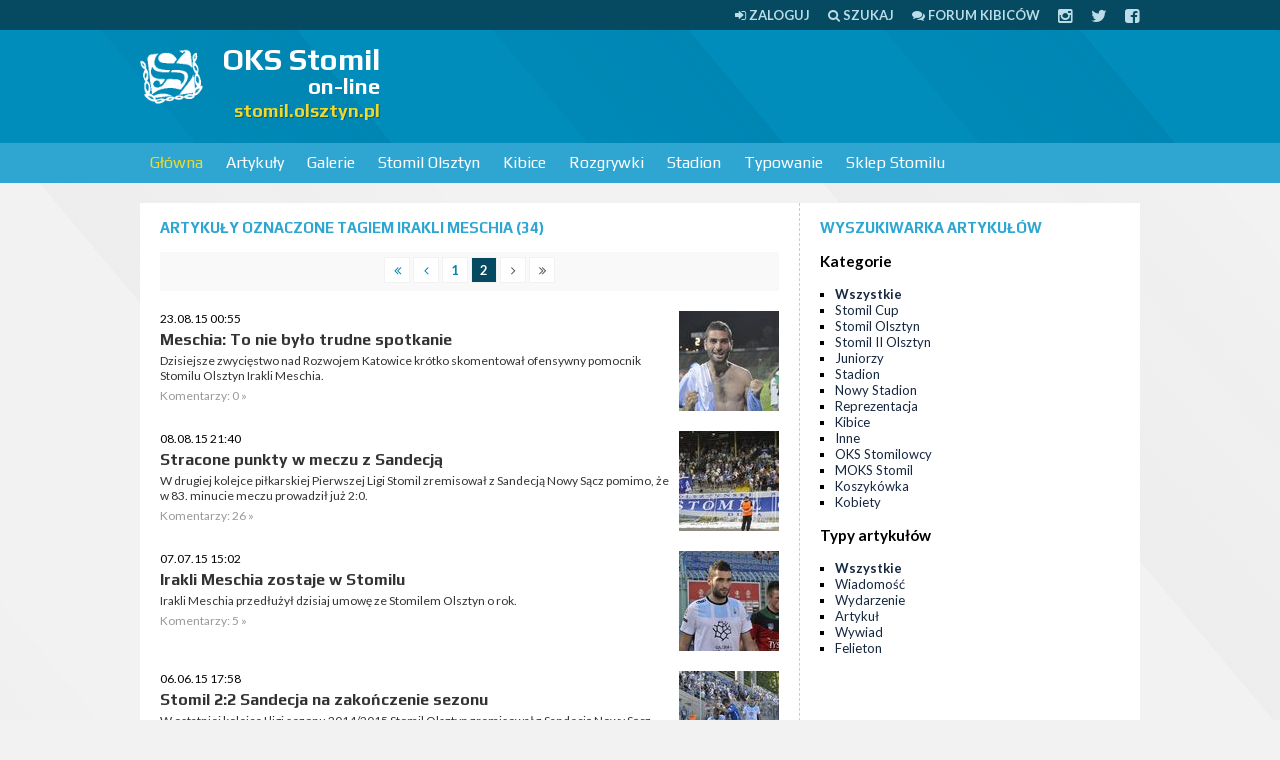

--- FILE ---
content_type: text/html; charset=UTF-8
request_url: https://stomil.olsztyn.pl/tag/Irakli+Meschia/464
body_size: 10111
content:
<!DOCTYPE html>
<html>
<head>
<meta http-equiv="Content-Type" content="text/html; charset=UTF-8" />
<title>Irakli Meschia - OKS Stomil on-line</title>
<script type="d6dcc856154098ee1da11c42-text/javascript" src="//ajax.googleapis.com/ajax/libs/jquery/1.8/jquery.min.js"></script>

<link href="/css/style.css?tv2" media="screen" rel="stylesheet" type="text/css" >
<link href="/rss.xml" rel="alternate" type="application/rss+xml" >

<meta name="viewport" content="width=device-width, initial-scale=1.0" />
<!--[if lt IE 9]><script src="http://css3-mediaqueries-js.googlecode.com/svn/trunk/css3-mediaqueries.js"></script><![endif]-->
<!--[if IE]><style type="text/css">* { min-height: 0; position: relative; }</style><![endif]-->
<link href="/css/font-awesome.css" rel="stylesheet" />

</head>

<body>

<div id="page">

<div id="topline">
	<div class="page">
                <a href="/user/login"><i class="fa fa-sign-in"></i> <span>Zaloguj</span></a>	
		<a href="/szukaj"><i class="fa fa-search"></i> <span>Szukaj</span></a>
		<a href="https://forum.stomilolsztyn.pl/"><i class="fa fa-comments"></i> <span>Forum kibiców</span></a>
		<a href="https://instagram.com/stomilolsztynpl"><i class="fa fa-lg fa-instagram"></i></a>
		<a href="https://twitter.com/stomilolsztynpl"><i class="fa fa-lg fa-twitter"></i></a>
		<a href="https://www.facebook.com/stomilolsztynpl"><i class="fa fa-lg fa-facebook-square"></i></a>
	</div>
</div>


<div id="header">
    <div class="page">
		 <a href="#" class="toggleMenu"><i class="fa fa-bars fa-lg"></i> <span>menu</span></a>	    
    
    	         <a id="logo" href="/">
            <img width="64" height="64" src="/stomil.olsztyn.pl.png" alt="OKS Stomil on-line" />
            <strong>OKS Stomil</strong>
            <small>on-line</small>
            <span>stomil.olsztyn.pl</span>
         </a>
         
		 		 <div class="ad billboard"><script type="d6dcc856154098ee1da11c42-text/javascript"><!--
google_ad_client = "ca-pub-2805172366109572";
/* stomil */
google_ad_slot = "6252448297";
google_ad_width = 728;
google_ad_height = 90;
//-->
</script>
<script type="d6dcc856154098ee1da11c42-text/javascript" src="https://pagead2.googlesyndication.com/pagead/show_ads.js">
</script></div>		 
		 		                  
    </div>
</div>


<div id="navigation">
	<div class="page">
                  <ul class="navigation">
    <li class="active">
        <a id="menu-home" href="/">Główna</a>
        <ul>
            <li>
                <a href="https://forum.stomilolsztyn.pl/">Forum kibiców</a>
            </li>
            <li>
                <a href="/tv">Stomil TV</a>
            </li>
            <li>
                <a href="/index/contact">Formularz kontaktowy</a>
            </li>
            <li>
                <a href="/redakcja.html">Redakcja</a>
            </li>
            <li>
                <a href="/szukaj">Wyszukiwarka</a>
            </li>
        </ul>
    </li>
    <li>
        <a href="/Artykuly/0,0,1,Lista-artykulow.html">Artykuły</a>
        <ul>
            <li>
                <a href="/Artykuly/0,n,1,Lista-artykulow.html">Wiadomości</a>
            </li>
            <li>
                <a href="/Artykuly/0,e,1,Lista-artykulow.html">Wydarzenia</a>
            </li>
            <li>
                <a href="/review">Relacje</a>
            </li>
            <li>
                <a href="/Artykuly/0,a,1,Lista-artykulow.html">Artykuły</a>
            </li>
            <li>
                <a href="/Artykuly/0,w,1,Lista-artykulow.html">Wywiady</a>
            </li>
            <li>
                <a href="/Artykuly/0,f,1,Lista-artykulow.html">Felietony</a>
            </li>
            <li>
                <a href="/tag/Alfabet+Stomilu">Alfabet Stomilu</a>
            </li>
            <li>
                <a href="/ludzie-stomilu.html">Ludzie Stomilu</a>
            </li>
            <li>
                <a href="/przeglad-prasy">Przegląd prasy</a>
            </li>
            <li>
                <a href="/komentarze">Komentarze w serwisie</a>
            </li>
        </ul>
    </li>
    <li>
        <a href="/Galerie/0,1,Fotorelacje.html">Galerie</a>
        <ul>
            <li>
                <a href="/Galerie/0,1,Fotorelacje.html">Lista galerii</a>
            </li>
            <li>
                <a href="/Galerie/1,1,Stomil-Olsztyn.html">Stomil Olsztyn</a>
            </li>
            <li>
                <a href="/Galerie/9,1,Kibice.html">Kibice</a>
            </li>
            <li>
                <a href="/Galerie/7,1,Inne.html">Inne</a>
            </li>
        </ul>
    </li>
    <li>
        <a href="/klub/1/Stomil-Olsztyn">Stomil Olsztyn</a>
        <ul>
            <li>
                <a href="/klub/1/Stomil-Olsztyn">O klubie</a>
            </li>
            <li>
                <a href="/Ostatni-mecz,r0,1.html">Ostatni mecz</a>
            </li>
            <li>
                <a href="/IV-liga-sezon-20252026,l188.html">Rozgrywki IV ligi</a>
            </li>
            <li>
                <a href="/review/index/name/Stomil-Olsztyn/team/1">Relacje</a>
            </li>
            <li>
                <a href="/kadra/1/Stomil-Olsztyn">Kadra</a>
            </li>
        </ul>
    </li>
    <li>
        <a href="http://kibice.stomil.olsztyn.pl/">Kibice</a>
        <ul>
            <li>
                <a href="http://kibice.stomil.olsztyn.pl/kategoria/relacje/">Relacje</a>
            </li>
            <li>
                <a href="http://kibice.stomil.olsztyn.pl/kategoria/archiwalne-relacje/">Archiwalne relacje</a>
            </li>
            <li>
                <a href="http://kibice.stomil.olsztyn.pl/flagi/">Flagi</a>
            </li>
            <li>
                <a href="http://kibice.stomil.olsztyn.pl/spiewnik/">Śpiewnik</a>
            </li>
            <li>
                <a href="http://kibice.stomil.olsztyn.pl/zin-stadion/  ">Zin</a>
            </li>
            <li>
                <a href="https://forum.stomilolsztyn.pl/">Forum kibiców</a>
            </li>
            <li>
                <a href="/calendar">Kalendarz kibica</a>
            </li>
        </ul>
    </li>
    <li>
        <a href="/league">Rozgrywki</a>
        <ul>
            <li>
                <a href="/IV-liga-sezon-20252026,l188.html">Rozgrywki IV ligi</a>
            </li>
            <li>
                <a href="/league">Pozostałe ligi</a>
            </li>
        </ul>
    </li>
    <li>
        <a href="/stadion-stomilu.html">Stadion</a>
        <ul>
            <li>
                <a href="/stadion-stomilu.html">O stadionie</a>
            </li>
            <li>
                <a href="/Artykuly/6,0,1,Lista-artykulow.html">Artykuły o stadionie</a>
            </li>
            <li>
                <a href="/Artykuly/11,0,1,Lista-artykulow.html">Artykuły o budowie nowego stadionu</a>
            </li>
        </ul>
    </li>
    <li>
        <a href="/typer">Typowanie</a>
    </li>
    <li>
        <a href="http://stomil-sklep.pl/">Sklep Stomilu</a>
    </li>
</ul>    </div>
</div>


<div id="section" class="page">
    <div class="ad mobilna"><script type="d6dcc856154098ee1da11c42-text/javascript"><!-- 
google_ad_client = "ca-pub-2805172366109572"; 
/* stomil-komorka */ 
google_ad_slot = "6499025493"; 
google_ad_width = 320; 
google_ad_height = 50; 
//--> 
</script> 
<script type="d6dcc856154098ee1da11c42-text/javascript" src="https://pagead2.googlesyndication.com/pagead/show_ads.js"> 
</script></div>
      

<div class="left">
    <div class="wrap">
        <h2 class="h">
        	Artykuły
        	 oznaczone tagiem Irakli Meschia 
        	        	 
        	(34)
        </h2>
        <div class="paginator">

  <a href="/tag/Irakli+Meschia/1">
    <i class="fa fa-angle-double-left"></i>
  </a>
  <a href="/tag/Irakli+Meschia/1">
    <i class="fa fa-angle-left"></i>
  </a>

      <a href="/tag/Irakli+Meschia/1">
        1    </a>
        <span class="current">2</span>
  
  <span><i class="fa fa-angle-right"></i></span>
  <span><i class="fa fa-angle-double-right"></i></span>
</div>

    <ul class="news">
                <li>
                            <a href="/Meschia-To-nie-bylo-trudne-spotkanie,e7595.html"><img class="img" src="/m/a/z/7595-1.jpg" width="100" height="100" alt="Meschia: To nie było trudne spotkanie" /></a>              <p class="small">23.08.15 00:55</p>
              <h3><a href="/Meschia-To-nie-bylo-trudne-spotkanie,e7595.html">Meschia: To nie było trudne spotkanie</a></h3>
              <p><a href="/Meschia-To-nie-bylo-trudne-spotkanie,e7595.html">Dzisiejsze zwycięstwo nad Rozwojem Katowice krótko skomentował ofensywny pomocnik Stomilu Olsztyn Irakli Meschia.</a></p>
              <p class="details">Komentarzy: 0 &raquo;</p>
          </li>
                <li>
                            <a href="/Stracone-punkty-w-meczu-z-Sandecja,e7543.html"><img class="img" src="/m/a/z/7543-3.jpg" width="100" height="100" alt="Stracone punkty w meczu z Sandecją" /></a>              <p class="small">08.08.15 21:40</p>
              <h3><a href="/Stracone-punkty-w-meczu-z-Sandecja,e7543.html">Stracone punkty w meczu z Sandecją</a></h3>
              <p><a href="/Stracone-punkty-w-meczu-z-Sandecja,e7543.html">W drugiej kolejce piłkarskiej Pierwszej Ligi Stomil zremisował z Sandecją Nowy Sącz pomimo, że w 83. minucie meczu prowadził już 2:0.</a></p>
              <p class="details">Komentarzy: 26 &raquo;</p>
          </li>
                <li>
                            <a href="/Irakli-Meschia-zostaje-w-Stomilu,e7440.html"><img class="img" src="/m/a/z/7440-0.jpg" width="100" height="100" alt="Irakli Meschia zostaje w Stomilu" /></a>              <p class="small">07.07.15 15:02</p>
              <h3><a href="/Irakli-Meschia-zostaje-w-Stomilu,e7440.html">Irakli Meschia zostaje w Stomilu</a></h3>
              <p><a href="/Irakli-Meschia-zostaje-w-Stomilu,e7440.html">Irakli Meschia przedłużył dzisiaj umowę ze Stomilem Olsztyn o rok.</a></p>
              <p class="details">Komentarzy: 5 &raquo;</p>
          </li>
                <li>
                            <a href="/Stomil-22-Sandecja-na-zakonczenie-sezonu,e7362.html"><img class="img" src="/m/a/z/7362-2.jpg" width="100" height="100" alt="Stomil 2:2 Sandecja na zakończenie sezonu" /></a>              <p class="small">06.06.15 17:58</p>
              <h3><a href="/Stomil-22-Sandecja-na-zakonczenie-sezonu,e7362.html">Stomil 2:2 Sandecja na zakończenie sezonu</a></h3>
              <p><a href="/Stomil-22-Sandecja-na-zakonczenie-sezonu,e7362.html">W ostatniej kolejce I ligi sezonu 2014/2015 Stomil Olsztyn zremisował z Sandecją Nowy Sącz 2:2 (0:1). Bramkę na wagę remisu goście zdobyli z rzutu karnego w doliczonym czasie gry.</a></p>
              <p class="details">Komentarzy: 12 &raquo;</p>
          </li>
                <li>
                            <a href="/Meschia-Nie-mozna-na-boisku-takich-rzeczy-mowic-jakie-uslyszalem,e7329.html"><img class="img" src="/m/a/z/7329-0.jpg" width="100" height="100" alt="Meschia: Nie można na boisku takich rzeczy mówić, jakie usłyszałem" /></a>              <p class="small">23.05.15 23:31</p>
              <h3><a href="/Meschia-Nie-mozna-na-boisku-takich-rzeczy-mowic-jakie-uslyszalem,e7329.html">Meschia: Nie można na boisku takich rzeczy mówić, jakie usłyszałem</a></h3>
              <p><a href="/Meschia-Nie-mozna-na-boisku-takich-rzeczy-mowic-jakie-uslyszalem,e7329.html">O komentarz po meczu z Dolcanem Ząbki poprosiliśmy Irakliego Meschię.</a></p>
              <p class="details">Komentarzy: 2 &raquo;</p>
          </li>
                <li>
                            <a href="/Obcokrajowcy-w-Stomilu-Olsztyn,e7109.html"><img class="img" src="/m/a/z/7109-1.jpg" width="100" height="100" alt="Obcokrajowcy w Stomilu Olsztyn" /></a>              <p class="small">13.03.15 07:13</p>
              <h3><a href="/Obcokrajowcy-w-Stomilu-Olsztyn,e7109.html">Obcokrajowcy w Stomilu Olsztyn</a></h3>
              <p><a href="/Obcokrajowcy-w-Stomilu-Olsztyn,e7109.html">Z okazji 70-lecia Stomilu Olsztyn, które wypada w tym roku, postanowiłem nieco przybliżyć Wam sylwetki zawodników Dumy Warmii, którzy pochodzili spoza naszego kraju. Jako że świadomie moją wieloletnią przygodę z kibicowaniem Stomilowi rozpocząłem...</a></p>
              <p class="details">Komentarzy: 13 &raquo;</p>
          </li>
                <li>
                            <a href="/Irakli-Meschia-skrecil-staw-kolanowy,e6536.html"><img class="img" src="/m/a/z/6536-0.jpg" width="100" height="100" alt=" Irakli Meschia skręcił staw kolanowy" /></a>              <p class="small">31.08.14 19:17</p>
              <h3><a href="/Irakli-Meschia-skrecil-staw-kolanowy,e6536.html"> Irakli Meschia skręcił staw kolanowy</a></h3>
              <p><a href="/Irakli-Meschia-skrecil-staw-kolanowy,e6536.html">W niedzielnym meczu Widzew Łódź - Stomil Olsztyn nie zagrał kontuzjowany Irakli Meschia. </a></p>
              <p class="details">Komentarzy: 7 &raquo;</p>
          </li>
                <li>
                            <a href="/Meschia-Ciesze-sie-ze-kibice-reaguja-na-moja-gre-pozytywnie,e6444.html"><img class="img" src="/m/a/z/6444-0.jpg" width="100" height="100" alt="Meschia: Cieszę się, że kibice reagują na moją grę pozytywnie" /></a>              <p class="small">09.08.14 22:00</p>
              <h3><a href="/Meschia-Ciesze-sie-ze-kibice-reaguja-na-moja-gre-pozytywnie,e6444.html">Meschia: Cieszę się, że kibice reagują na moją grę pozytywnie</a></h3>
              <p><a href="/Meschia-Ciesze-sie-ze-kibice-reaguja-na-moja-gre-pozytywnie,e6444.html">Po meczu krótkiego wywiadu udzielił nam piłkarz Stomilu Olsztyn Irakli Meschia. </a></p>
              <p class="details">Komentarzy: 8 &raquo;</p>
          </li>
                <li>
                            <a href="/Inauguracyjny-remis-Stomilu-z-Wigrami,e6418.html"><img class="img" src="/m/a/z/6418-2.jpg" width="100" height="100" alt="Inauguracyjny remis Stomilu z Wigrami" /></a>              <p class="small">03.08.14 14:27</p>
              <h3><a href="/Inauguracyjny-remis-Stomilu-z-Wigrami,e6418.html">Inauguracyjny remis Stomilu z Wigrami</a></h3>
              <p><a href="/Inauguracyjny-remis-Stomilu-z-Wigrami,e6418.html">Stomil Olsztyn zremisował w wyjazdowym, inauguracyjnym spotkaniu I ligi z Wigrami Suwałki 1:1.</a></p>
              <p class="details">Komentarzy: 33 &raquo;</p>
          </li>
                <li>
                            <a href="/W-sobote-Stomil-zagra-w-Grudziadzu,e6355.html"><img class="img" src="/m/a/z/6355-0.jpg" width="100" height="100" alt="W sobotę Stomil zagra w Grudziądzu" /></a>              <p class="small">18.07.14 14:22</p>
              <h3><a href="/W-sobote-Stomil-zagra-w-Grudziadzu,e6355.html">W sobotę Stomil zagra w Grudziądzu</a></h3>
              <p><a href="/W-sobote-Stomil-zagra-w-Grudziadzu,e6355.html">W sobotę o godzinie 12:00 w Grudziądzu piłkarze Stomilu rozegrają kolejne spotkanie sparingowego. Tym razem ich rywalem będzie ligowy rywal - Olimpia.</a></p>
              <p class="details">Komentarzy: 5 &raquo;</p>
          </li>
                <li>
                            <a href="/Bez-napinki-Audyt-prawde-ci-powie,e6345.html"><img class="img" src="/m/a/z/6345-0.jpg" width="100" height="100" alt=""Bez napinki": Audyt prawdę ci powie? " /></a>              <p class="small">16.07.14 11:33</p>
              <h3><a href="/Bez-napinki-Audyt-prawde-ci-powie,e6345.html">"Bez napinki": Audyt prawdę ci powie? </a></h3>
              <p><a href="/Bez-napinki-Audyt-prawde-ci-powie,e6345.html">Specjalnie poczekałem z "Bez napinki" do środy. Chciałem wiedzieć, co wydarzy się na tym spotkaniu w olsztyńskim ratuszu. I co? W sumie wiadomo, tyle samo, co przed spotkaniem. </a></p>
              <p class="details">Komentarzy: 4 &raquo;</p>
          </li>
                <li>
                            <a href="/Irakli-Meschia-pilkarzem-Stomilu-Olsztyn,e6339.html"><img class="img" src="/m/a/z/6339-0.jpg" width="100" height="100" alt="Irakli Meschia piłkarzem Stomilu Olsztyn" /></a>              <p class="small">15.07.14 13:23</p>
              <h3><a href="/Irakli-Meschia-pilkarzem-Stomilu-Olsztyn,e6339.html">Irakli Meschia piłkarzem Stomilu Olsztyn</a></h3>
              <p><a href="/Irakli-Meschia-pilkarzem-Stomilu-Olsztyn,e6339.html">We wtorek 21-letni ukraiński pomocnik Irakli Meschia został piłkarzem Stomilu Olsztyn. </a></p>
              <p class="details">Komentarzy: 4 &raquo;</p>
          </li>
                <li>
                            <a href="/Stomil-wygral-z-Drweca,e6323.html"><img class="img" src="/m/a/z/6323-2.jpg" width="100" height="100" alt="Stomil wygrał z Drwęcą" /></a>              <p class="small">12.07.14 12:49</p>
              <h3><a href="/Stomil-wygral-z-Drweca,e6323.html">Stomil wygrał z Drwęcą</a></h3>
              <p><a href="/Stomil-wygral-z-Drweca,e6323.html">Stomil Olsztyn wygrał w meczu sparingowym z czwartoligową Drwęcą Nowe Miasto Lubawskie 4:1 (2:0). Gole dla "biało-niebieskich" zdobyli Yasuhiro Katō, Irakli Meschia oraz Paweł Piceluk (dwa).</a></p>
              <p class="details">Komentarzy: 43 &raquo;</p>
          </li>
                <li>
                            <a href="/Irakli-Meschia-sprawdzany-przez-Stomil,e6308.html"><img class="img" src="/m/a/z/6308-0.jpg" width="100" height="100" alt="Irakli Meschia sprawdzany przez Stomil" /></a>              <p class="small">08.07.14 11:19</p>
              <h3><a href="/Irakli-Meschia-sprawdzany-przez-Stomil,e6308.html">Irakli Meschia sprawdzany przez Stomil</a></h3>
              <p><a href="/Irakli-Meschia-sprawdzany-przez-Stomil,e6308.html">21-letni ukraiński pomocnik Irakli Meschia będzie od dzisiaj testowany w Stomilu Olsztyn. Zawodnik ostatnio występował w Karkonoszach Jelenia Góra.</a></p>
              <p class="details">Komentarzy: 17 &raquo;</p>
          </li>
          </ul>
    </div>
</div>

<div class="right">
    
    <div class="wrap">

        <h2 class="h">Wyszukiwarka artykułów</h2>

        <h3>Kategorie</h3>
        <ul class="list">
            <li class="active"><a href="/Artykuly/0,0,1,wszystkie.html">Wszystkie</a></li>
                        <li><a href="/Artykuly/15,0,1,Stomil-Cup.html">Stomil Cup</a></li>
                        <li><a href="/Artykuly/1,0,1,Stomil-Olsztyn.html">Stomil Olsztyn</a></li>
                        <li><a href="/Artykuly/12,0,1,Stomil-II-Olsztyn.html">Stomil II Olsztyn</a></li>
                        <li><a href="/Artykuly/5,0,1,Juniorzy.html">Juniorzy</a></li>
                        <li><a href="/Artykuly/6,0,1,Stadion.html">Stadion</a></li>
                        <li><a href="/Artykuly/11,0,1,Nowy-Stadion.html">Nowy Stadion</a></li>
                        <li><a href="/Artykuly/8,0,1,Reprezentacja.html">Reprezentacja</a></li>
                        <li><a href="/Artykuly/9,0,1,Kibice.html">Kibice</a></li>
                        <li><a href="/Artykuly/7,0,1,Inne.html">Inne</a></li>
                        <li><a href="/Artykuly/3,0,1,OKS-Stomilowcy.html">OKS Stomilowcy</a></li>
                        <li><a href="/Artykuly/4,0,1,MOKS-Stomil.html">MOKS Stomil</a></li>
                        <li><a href="/Artykuly/14,0,1,Koszykowka.html">Koszykówka</a></li>
                        <li><a href="/Artykuly/13,0,1,Kobiety.html">Kobiety</a></li>
                    </ul>

        <h3>Typy artykułów</h3>
        <ul class="list">
            <li class="active"><a href="/Artykuly/0,0,1,Lista-artykulow.html">Wszystkie</a></li>
                        <li><a href="/Artykuly/0,n,1,Lista-artykulow.html">Wiadomość</a></li>
                        <li><a href="/Artykuly/0,e,1,Lista-artykulow.html">Wydarzenie</a></li>
                        <li><a href="/Artykuly/0,a,1,Lista-artykulow.html">Artykuł</a></li>
                        <li><a href="/Artykuly/0,w,1,Lista-artykulow.html">Wywiad</a></li>
                        <li><a href="/Artykuly/0,f,1,Lista-artykulow.html">Felieton</a></li>
                    </ul>
        
    </div>

    <div class="ad rectangle2"><script type="d6dcc856154098ee1da11c42-text/javascript"><!--
google_ad_client = "ca-pub-2805172366109572";
/* stomil2 */
google_ad_slot = "1682647891";
google_ad_width = 300;
google_ad_height = 250;
//-->
</script>
<script type="d6dcc856154098ee1da11c42-text/javascript" src="https://pagead2.googlesyndication.com/pagead/show_ads.js">
</script></div>
    <div class="wrap">
    	<div class="tagCloud"><span><a href="/tag/Stomil+Olsztyn" class="tag4">Stomil Olsztyn</a></span> <span><a href="/tag/J%C3%B3zef+%C5%81obocki" class="tag2">Józef Łobocki</a></span> <span><a href="/tag/MOKS+Stomil+Olsztyn" class="tag2">MOKS Stomil Olsztyn</a></span> <span><a href="/tag/Legia+Warszawa" class="tag2">Legia Warszawa</a></span> <span><a href="/tag/Warmia+Olsztyn" class="tag2">Warmia Olsztyn</a></span> <span><a href="/tag/Andrzej+Biedrzycki" class="tag2">Andrzej Biedrzycki</a></span> <span><a href="/tag/Puszcza+Niepo%C5%82omice" class="tag2">Puszcza Niepołomice</a></span> <span><a href="/tag/%C5%81ukasz+Suchocki" class="tag2">Łukasz Suchocki</a></span> <span><a href="/tag/Krzysztof+Filipek" class="tag2">Krzysztof Filipek</a></span> <span><a href="/tag/II+liga" class="tag2">II liga</a></span> <span><a href="/tag/Stomil+II+Olsztyn" class="tag2">Stomil II Olsztyn</a></span> <span><a href="/tag/GKS+Wikielec" class="tag2">GKS Wikielec</a></span> <span><a href="/tag/Bartosz+Bartkowski" class="tag1">Bartosz Bartkowski</a></span> <span><a href="/tag/IV+liga" class="tag2">IV liga</a></span> <span><a href="/tag/s%C4%99dzia" class="tag2">sędzia</a></span> <span><a href="/tag/arbiter" class="tag2">arbiter</a></span> <span><a href="/tag/Dominik+Kun" class="tag2">Dominik Kun</a></span> <span><a href="/tag/kontuzje" class="tag2">kontuzje</a></span> <span><a href="/tag/walne" class="tag2">walne</a></span> <span><a href="/tag/zarz%C4%85d" class="tag2">zarząd</a></span> <span><a href="/tag/Olsztyn" class="tag2">Olsztyn</a></span> <span><a href="/tag/stadion+Stomilu" class="tag2">stadion Stomilu</a></span> <span><a href="/tag/Pelikan+%C5%81owicz" class="tag2">Pelikan Łowicz</a></span> <span><a href="/tag/kibice" class="tag2">kibice</a></span> <span><a href="/tag/Widzew+%C5%81%C3%B3d%C5%BA" class="tag2">Widzew Łódź</a></span> <span><a href="/tag/gad%C5%BCety" class="tag2">gadżety</a></span> <span><a href="/tag/Puchar+Polski" class="tag2">Puchar Polski</a></span> <span><a href="/tag/Micha%C5%82+%C5%9Awiderski" class="tag2">Michał Świderski</a></span> <span><a href="/tag/Pawe%C5%82+Baranowski" class="tag2">Paweł Baranowski</a></span> <span><a href="/tag/Okocimski+KS+Brzesko" class="tag2">Okocimski KS Brzesko</a></span> <span><a href="/tag/Znicz+Bia%C5%82a+Piska" class="tag2">Znicz Biała Piska</a></span> <span><a href="/tag/Zbigniew+Kaczmarek" class="tag2">Zbigniew Kaczmarek</a></span> <span><a href="/tag/konferencja+prasowa" class="tag2">konferencja prasowa</a></span> <span><a href="/tag/wypowied%C5%BA" class="tag2">wypowiedź</a></span> <span><a href="/tag/rozmowa" class="tag2">rozmowa</a></span> <span><a href="/tag/bilety" class="tag2">bilety</a></span> <span><a href="/tag/Stomil+Olsztyn+-+juniorzy" class="tag2">Stomil Olsztyn - juniorzy</a></span> <span><a href="/tag/Karol+%C5%BBwir" class="tag2">Karol Żwir</a></span> <span><a href="/tag/Polska" class="tag2">Polska</a></span> <span><a href="/tag/Polska+U-17" class="tag2">Polska U-17</a></span> <span><a href="/tag/Daniel+Micha%C5%82owski" class="tag2">Daniel Michałowski</a></span> <span><a href="/tag/stomil-sklep.pl" class="tag2">stomil-sklep.pl</a></span> <span><a href="/tag/koszulki" class="tag2">koszulki</a></span> <span><a href="/tag/Ekstraklasa" class="tag2">Ekstraklasa</a></span> <span><a href="/tag/Piotr+Grzymowicz" class="tag2">Piotr Grzymowicz</a></span> <span><a href="/tag/Artur+Aluszyk" class="tag1">Artur Aluszyk</a></span> <span><a href="/tag/Mamry+Gi%C5%BCycko" class="tag2">Mamry Giżycko</a></span> <span><a href="/tag/Wigry+Suwa%C5%82ki" class="tag2">Wigry Suwałki</a></span> <span><a href="/tag/Rados%C5%82aw+Stefanowicz" class="tag2">Radosław Stefanowicz</a></span> <span><a href="/tag/Drw%C4%99ca+Nowe+Miasto+Lubawskie" class="tag2">Drwęca Nowe Miasto Lubawskie</a></span> <span><a href="/tag/Dajtki" class="tag2">Dajtki</a></span> <span><a href="/tag/Pawe%C5%82+%C5%81ukasik" class="tag2">Paweł Łukasik</a></span> <span><a href="/tag/Tomasz+Strzelec" class="tag2">Tomasz Strzelec</a></span> <span><a href="/tag/trening" class="tag2">trening</a></span> <span><a href="/tag/%C5%9Awit+Nowy+Dw%C3%B3r+Mazowiecki" class="tag2">Świt Nowy Dwór Mazowiecki</a></span> <span><a href="/tag/wyjazd" class="tag2">wyjazd</a></span> <span><a href="/tag/Robert+Tunkiewicz" class="tag2">Robert Tunkiewicz</a></span> <span><a href="/tag/Andrzej+Kr%C3%B3likowski" class="tag2">Andrzej Królikowski</a></span> <span><a href="/tag/V%C4%99goria+W%C4%99gorzewo" class="tag2">Vęgoria Węgorzewo</a></span> <span><a href="/tag/budowa+stadionu" class="tag2">budowa stadionu</a></span> <span><a href="/tag/Jacek+P%C5%82uciennik" class="tag2">Jacek Płuciennik</a></span> <span><a href="/tag/Znicz+Pruszk%C3%B3w" class="tag2">Znicz Pruszków</a></span> <span><a href="/tag/Ostr%C3%B3da" class="tag2">Ostróda</a></span> <span><a href="/tag/PZPN" class="tag2">PZPN</a></span> <span><a href="/tag/Stal+Rzesz%C3%B3w" class="tag2">Stal Rzeszów</a></span> <span><a href="/tag/%C5%81ukasz+Jegli%C5%84ski" class="tag2">Łukasz Jegliński</a></span> <span><a href="/tag/Start+Nidzica" class="tag2">Start Nidzica</a></span> <span><a href="/tag/B%C5%82%C4%99kitni+Pasym" class="tag2">Błękitni Pasym</a></span> <span><a href="/tag/Artur+Siemaszko" class="tag2">Artur Siemaszko</a></span> <span><a href="/tag/Mazur+E%C5%82k" class="tag2">Mazur Ełk</a></span> <span><a href="/tag/Garbarnia+Krak%C3%B3w" class="tag2">Garbarnia Kraków</a></span> <span><a href="/tag/Rafa%C5%82+Remisz" class="tag2">Rafał Remisz</a></span> <span><a href="/tag/transfery" class="tag2">transfery</a></span> <span><a href="/tag/konkursy" class="tag2">konkursy</a></span> <span><a href="/tag/konkurs" class="tag2">konkurs</a></span> <span><a href="/tag/Wis%C5%82a+Pu%C5%82awy" class="tag2">Wisła Puławy</a></span> <span><a href="/tag/Igor+Biedrzycki" class="tag2">Igor Biedrzycki</a></span> <span><a href="/tag/Huragan+Mor%C4%85g" class="tag2">Huragan Morąg</a></span> <span><a href="/tag/Pogo%C5%84+Siedlce" class="tag2">Pogoń Siedlce</a></span> <span><a href="/tag/Sok%C3%B3%C5%82+Ostr%C3%B3da" class="tag2">Sokół Ostróda</a></span> <span><a href="/tag/Piotr+%C5%81ysiak" class="tag2">Piotr Łysiak</a></span> <span><a href="/tag/Gut%C3%B3w+Ma%C5%82y" class="tag2">Gutów Mały</a></span> <span><a href="/tag/Olimpia+Grudzi%C4%85dz" class="tag2">Olimpia Grudziądz</a></span> <span><a href="/tag/ob%C3%B3z+przygotowawczy" class="tag2">obóz przygotowawczy</a></span> <span><a href="/tag/sparing" class="tag2">sparing</a></span> <span><a href="/tag/Erwin+Sak" class="tag1">Erwin Sak</a></span> <span><a href="/tag/Pasym" class="tag2">Pasym</a></span> <span><a href="/tag/Piotr+Skiba" class="tag2">Piotr Skiba</a></span> <span><a href="/tag/plebiscyt" class="tag2">plebiscyt</a></span> <span><a href="/tag/Wojciech+Dziemidowicz" class="tag2">Wojciech Dziemidowicz</a></span> <span><a href="/tag/Jarocin" class="tag2">Jarocin</a></span> <span><a href="/tag/Micha%C5%82+Leszczy%C5%84ski" class="tag2">Michał Leszczyński</a></span> <span><a href="/tag/Janusz+Bucholc" class="tag2">Janusz Bucholc</a></span> <span><a href="/tag/Jacek+Cza%C5%82pi%C5%84ski" class="tag2">Jacek Czałpiński</a></span> <span><a href="/tag/stomil.olsztyn.pl" class="tag2">stomil.olsztyn.pl</a></span> <span><a href="/tag/Sylwester+Czereszewski" class="tag2">Sylwester Czereszewski</a></span> <span><a href="/tag/Zawisza+Bydgoszcz" class="tag2">Zawisza Bydgoszcz</a></span> <span><a href="/tag/Polonia+Bytom" class="tag2">Polonia Bytom</a></span> <span><a href="/tag/Patryk+Kun" class="tag2">Patryk Kun</a></span> <span><a href="/tag/Arkadiusz+Mroczkowski" class="tag2">Arkadiusz Mroczkowski</a></span> <span><a href="/tag/Motor+Lublin" class="tag2">Motor Lublin</a></span> <span><a href="/tag/Pawe%C5%82+G%C5%82owacki" class="tag2">Paweł Głowacki</a></span> <span><a href="/tag/Emil+Wojda" class="tag2">Emil Wojda</a></span> <span><a href="/tag/DKS+Dobre+Miasto" class="tag2">DKS Dobre Miasto</a></span> <span><a href="/tag/M%C5%82awianka+M%C5%82awa" class="tag2">Mławianka Mława</a></span> <span><a href="/tag/sparingi" class="tag2">sparingi</a></span> <span><a href="/tag/Barczewo" class="tag2">Barczewo</a></span> <span><a href="/tag/Zin+Stadion" class="tag2">Zin Stadion</a></span> <span><a href="/tag/wywiad" class="tag2">wywiad</a></span> <span><a href="/tag/Arkadiusz+Koprucki" class="tag2">Arkadiusz Koprucki</a></span> <span><a href="/tag/T%C4%99cza+Biskupiec" class="tag2">Tęcza Biskupiec</a></span> <span><a href="/tag/Arka+Gdynia" class="tag2">Arka Gdynia</a></span> <span><a href="/tag/Piotr+G%C5%82owacki" class="tag2">Piotr Głowacki</a></span> <span><a href="/tag/Jagiellonia+Bia%C5%82ystok" class="tag2">Jagiellonia Białystok</a></span> <span><a href="/tag/Piotr+Wypniewski" class="tag2">Piotr Wypniewski</a></span> <span><a href="/tag/Micha%C5%82+Alancewicz" class="tag2">Michał Alancewicz</a></span> <span><a href="/tag/ultras" class="tag2">ultras</a></span> <span><a href="/tag/%C5%81%C3%B3dzki+Klub+Sportowy" class="tag2">Łódzki Klub Sportowy</a></span> <span><a href="/tag/Pawe%C5%82+Tomkiewicz" class="tag2">Paweł Tomkiewicz</a></span> <span><a href="/tag/Grzegorz+Lech" class="tag2">Grzegorz Lech</a></span> <span><a href="/tag/Bytovia+Byt%C3%B3w" class="tag2">Bytovia Bytów</a></span> <span><a href="/tag/licytacje" class="tag2">licytacje</a></span> <span><a href="/tag/Adam+%C5%81opatko" class="tag2">Adam Łopatko</a></span> <span><a href="/tag/Dolcan+Z%C4%85bki" class="tag2">Dolcan Ząbki</a></span> <span><a href="/tag/Jeziorak+I%C5%82awa" class="tag2">Jeziorak Iława</a></span> <span><a href="/tag/Mr%C4%85gowia+Mr%C4%85gowo" class="tag2">Mrągowia Mrągowo</a></span> <span><a href="/tag/Pisa+Barczewo" class="tag2">Pisa Barczewo</a></span> <span><a href="/tag/Dawid+Szymonowicz" class="tag2">Dawid Szymonowicz</a></span> <span><a href="/tag/karnety" class="tag2">karnety</a></span> <span><a href="/tag/Chojniczanka+Chojnice" class="tag2">Chojniczanka Chojnice</a></span> <span><a href="/tag/Dobre+Miasto" class="tag2">Dobre Miasto</a></span> <span><a href="/tag/Zatoka+Braniewo" class="tag2">Zatoka Braniewo</a></span> <span><a href="/tag/Stal+Stalowa+Wola" class="tag2">Stal Stalowa Wola</a></span> <span><a href="/tag/WMZPN" class="tag2">WMZPN</a></span> <span><a href="/tag/%C5%BC%C3%B3%C5%82te+kartki" class="tag2">żółte kartki</a></span> <span><a href="/tag/Galeria+Warmi%C5%84ska" class="tag2">Galeria Warmińska</a></span> <span><a href="/tag/sponsor" class="tag2">sponsor</a></span> <span><a href="/tag/Piotr+Zaj%C4%85czkowski" class="tag2">Piotr Zajączkowski</a></span> <span><a href="/tag/Rominta+Go%C5%82dap" class="tag2">Rominta Gołdap</a></span> <span><a href="/tag/GKS+Stawiguda" class="tag2">GKS Stawiguda</a></span> <span><a href="/tag/Olimpia+Elbl%C4%85g" class="tag2">Olimpia Elbląg</a></span> <span><a href="/tag/%C5%81ukta" class="tag2">Łukta</a></span> <span><a href="/tag/Resovia" class="tag2">Resovia</a></span> <span><a href="/tag/Biskupiec" class="tag2">Biskupiec</a></span> <span><a href="/tag/I+liga" class="tag3">I liga</a></span> <span><a href="/tag/Ultra%28S%29tomiL" class="tag2">Ultra(S)tomiL</a></span> <span><a href="/tag/treningi" class="tag2">treningi</a></span> <span><a href="/tag/Mied%C5%BA+Legnica" class="tag2">Miedź Legnica</a></span> <span><a href="/tag/GKS+Tychy" class="tag2">GKS Tychy</a></span> <span><a href="/tag/Wis%C5%82a+P%C5%82ock" class="tag2">Wisła Płock</a></span> <span><a href="/tag/III+liga" class="tag2">III liga</a></span> <span><a href="/tag/Korona+Kielce" class="tag2">Korona Kielce</a></span> <span><a href="/tag/Lechia+Gda%C5%84sk" class="tag2">Lechia Gdańsk</a></span> <span><a href="/tag/Stomil+Olsztyn+-+kobiety" class="tag2">Stomil Olsztyn - kobiety</a></span> <span><a href="/tag/AS+Stomil+Olsztyn" class="tag2">AS Stomil Olsztyn</a></span> <span><a href="/tag/R-Gol" class="tag2">R-Gol</a></span> <span><a href="/tag/terminarz" class="tag2">terminarz</a></span> <span><a href="/tag/Pawe%C5%82+Alancewicz" class="tag2">Paweł Alancewicz</a></span> <span><a href="/tag/Micha%C5%82+Glanowski" class="tag2">Michał Glanowski</a></span> <span><a href="/tag/Tomasz+Ptak" class="tag2">Tomasz Ptak</a></span> <span><a href="/tag/Szymon+Ka%C5%BAmierowski" class="tag2">Szymon Kaźmierowski</a></span> <span><a href="/tag/G%C3%B3rnik+Zabrze" class="tag2">Górnik Zabrze</a></span> <span><a href="/tag/Zag%C5%82%C4%99bie+Lubin" class="tag2">Zagłębie Lubin</a></span> <span><a href="/tag/Arkadiusz+Czarnecki" class="tag2">Arkadiusz Czarnecki</a></span> <span><a href="/tag/Orange+Sport" class="tag2">Orange Sport</a></span> <span><a href="/tag/Warta+Pozna%C5%84" class="tag2">Warta Poznań</a></span> <span><a href="/tag/Bogdanka+%C5%81%C4%99czna" class="tag2">Bogdanka Łęczna</a></span> <span><a href="/tag/Mindaugas+Kalonas" class="tag2">Mindaugas Kalonas</a></span> <span><a href="/tag/Olimpia+Olsztynek" class="tag2">Olimpia Olsztynek</a></span> <span><a href="/tag/Adam+Zejer" class="tag2">Adam Zejer</a></span> <span><a href="/tag/Pami%C4%99tam+i+nie+zapomn%C4%99" class="tag2">Pamiętam i nie zapomnę</a></span> <span><a href="/tag/G%C3%B3rnik+%C5%81%C4%99czna" class="tag2">Górnik Łęczna</a></span> <span><a href="/tag/Cracovia" class="tag2">Cracovia</a></span> <span><a href="/tag/B%C5%82%C4%99kitni+Orneta" class="tag2">Błękitni Orneta</a></span> <span><a href="/tag/Piotr+Klepczarek" class="tag2">Piotr Klepczarek</a></span> <span><a href="/tag/MKS+Korsze" class="tag2">MKS Korsze</a></span> <span><a href="/tag/Motor+Lubawa" class="tag2">Motor Lubawa</a></span> <span><a href="/tag/Wojew%C3%B3dzki+Puchar+Polski" class="tag2">Wojewódzki Puchar Polski</a></span> <span><a href="/tag/Flota+%C5%9Awinouj%C5%9Bcie" class="tag2">Flota Świnoujście</a></span> <span><a href="/tag/Hutnik+Krak%C3%B3w" class="tag2">Hutnik Kraków</a></span> <span><a href="/tag/rozmowa+po+meczu" class="tag2">rozmowa po meczu</a></span> <span><a href="/tag/Kolejarz+Str%C3%B3%C5%BCe" class="tag2">Kolejarz Stróże</a></span> <span><a href="/tag/Olimpia+Zambr%C3%B3w" class="tag2">Olimpia Zambrów</a></span> <span><a href="/tag/Przedstawiamy+rywala" class="tag2">Przedstawiamy rywala</a></span> <span><a href="/tag/Polonia+Bydgoszcz" class="tag2">Polonia Bydgoszcz</a></span> <span><a href="/tag/Granica+K%C4%99trzyn" class="tag2">Granica Kętrzyn</a></span> <span><a href="/tag/Concordia+Elbl%C4%85g" class="tag2">Concordia Elbląg</a></span> <span><a href="/tag/Micha%C5%82+Trzeciakiewicz" class="tag2">Michał Trzeciakiewicz</a></span> <span><a href="/tag/Termalica+Bruk-Bet+Nieciecza" class="tag2">Termalica Bruk-Bet Nieciecza</a></span> <span><a href="/tag/Rozmowa+po+meczu" class="tag2">Rozmowa po meczu</a></span> <span><a href="/tag/Sandecja+Nowy+S%C4%85cz" class="tag2">Sandecja Nowy Sącz</a></span> <span><a href="/tag/Wiktor+Biedrzycki" class="tag2">Wiktor Biedrzycki</a></span> <span><a href="/tag/Bartoszyce" class="tag2">Bartoszyce</a></span> <span><a href="/tag/GKS+Katowice" class="tag2">GKS Katowice</a></span> <span><a href="/tag/GKS+Be%C5%82chat%C3%B3w" class="tag2">GKS Bełchatów</a></span> <span><a href="/tag/Polonia+Warszawa" class="tag2">Polonia Warszawa</a></span> <span><a href="/tag/Chod%C5%BA+w+%22bia%C5%82o-niebieskich%22+barwach+i+zdobywaj+nagrody%21" class="tag2">Chodź w "biało-niebieskich" barwach i zdobywaj nagrody!</a></span> <span><a href="/tag/Kamil+Hempel" class="tag2">Kamil Hempel</a></span> <span><a href="/tag/Pawe%C5%82+Piceluk" class="tag2">Paweł Piceluk</a></span> <span><a href="/tag/Stomil+Olsztyn+-+juniorzy+m%C5%82odsi" class="tag2">Stomil Olsztyn - juniorzy młodsi</a></span> <span><a href="/tag/Rak%C3%B3w+Cz%C4%99stochowa" class="tag2">Raków Częstochowa</a></span> <span><a href="/tag/UKS+SMS+%C5%81%C3%B3d%C5%BA" class="tag2">UKS SMS Łódź</a></span> <span><a href="/tag/Rafa%C5%82+%C5%9Aled%C5%BA" class="tag2">Rafał Śledź</a></span> <span><a href="/tag/Radomiak+Radom" class="tag2">Radomiak Radom</a></span> <span><a href="/tag/Pawe%C5%82+Kaczmarek" class="tag2">Paweł Kaczmarek</a></span> <span><a href="/tag/Stomil+Travel" class="tag2">Stomil Travel</a></span> <span><a href="/tag/%C5%81KS+%C5%81%C3%B3d%C5%BA" class="tag2">ŁKS Łódź</a></span> <span><a href="/tag/%C5%81KS+%C5%81om%C5%BCa" class="tag2">ŁKS Łomża</a></span> <span><a href="/tag/Rozw%C3%B3j+Katowice" class="tag2">Rozwój Katowice</a></span> <span><a href="/tag/Piotr+Darmochwa%C5%82" class="tag2">Piotr Darmochwał</a></span> <span><a href="/tag/Bez+napinki" class="tag2">Bez napinki</a></span> <span><a href="/tag/Odra+Opole" class="tag2">Odra Opole</a></span> <span><a href="/tag/Legia+II+Warszawa" class="tag2">Legia II Warszawa</a></span> <span><a href="/tag/stowarzyszenie+%22Stomil+Ponad+Wszystko%22" class="tag2">stowarzyszenie "Stomil Ponad Wszystko"</a></span> <span><a href="/tag/Centralna+Liga+Junior%C3%B3w" class="tag2">Centralna Liga Juniorów</a></span> <span><a href="/tag/Dawid+Mieczkowski" class="tag2">Dawid Mieczkowski</a></span> <span><a href="/tag/Rozmowa+przed+meczem" class="tag2">Rozmowa przed meczem</a></span> <span><a href="/tag/Yasuhiro+Kat%C5%8D" class="tag2">Yasuhiro Katō</a></span> <span><a href="/tag/Olimpia+II+Elbl%C4%85g" class="tag2">Olimpia II Elbląg</a></span> <span><a href="/tag/Kamil+Kiere%C5%9B" class="tag2">Kamil Kiereś</a></span> <span><a href="/tag/Polska+U-21" class="tag2">Polska U-21</a></span> <span><a href="/tag/Chrobry+G%C5%82og%C3%B3w" class="tag2">Chrobry Głogów</a></span> <span><a href="/tag/Stomil+Cup" class="tag2">Stomil Cup</a></span> <span><a href="/tag/felieton" class="tag2">felieton</a></span> <span><a href="/tag/Makroregionalna+Liga+Junior%C3%B3w+M%C5%82odszych" class="tag2">Makroregionalna Liga Juniorów Młodszych</a></span> <span><a href="/tag/Stal+Mielec" class="tag2">Stal Mielec</a></span> <span><a href="/tag/%28S%29krytym+okiem" class="tag2">(S)krytym okiem</a></span> <span><a href="/tag/komentarz" class="tag2">komentarz</a></span> <span><a href="/tag/%C5%9Al%C4%85sk+Wroc%C5%82aw" class="tag2">Śląsk Wrocław</a></span> <span><a href="/tag/Tomasz+We%C5%82nicki" class="tag2">Tomasz Wełnicki</a></span> <span><a href="/tag/Robert+Ki%C5%82danowicz" class="tag2">Robert Kiłdanowicz</a></span> <span><a href="/tag/Miros%C5%82aw+Jab%C5%82o%C5%84ski" class="tag2">Mirosław Jabłoński</a></span> <span><a href="/tag/Tomasz+We%C5%82na" class="tag2">Tomasz Wełna</a></span> <span><a href="/tag/Irakli+Meschia" class="tag2">Irakli Meschia</a></span> <span><a href="/tag/Ruch+Chorz%C3%B3w" class="tag2">Ruch Chorzów</a></span> <span><a href="/tag/Wo%C5%82odymyr+Kowal" class="tag2">Wołodymyr Kowal</a></span> <span><a href="/tag/Polonia+Lidzbark+Warmi%C5%84ski" class="tag2">Polonia Lidzbark Warmiński</a></span> <span><a href="/tag/G%C3%B3rnik+Polkowice" class="tag2">Górnik Polkowice</a></span> <span><a href="/tag/Zag%C5%82%C4%99bie+Sosnowiec" class="tag2">Zagłębie Sosnowiec</a></span> <span><a href="/tag/komentarz+po+meczu" class="tag2">komentarz po meczu</a></span> <span><a href="/tag/Mariusz+Borkowski" class="tag2">Mariusz Borkowski</a></span> <span><a href="/tag/Rafa%C5%82+Kujawa" class="tag2">Rafał Kujawa</a></span> <span><a href="/tag/Jaros%C5%82aw+Ratajczak" class="tag2">Jarosław Ratajczak</a></span> <span><a href="/tag/Polsat+Sport" class="tag2">Polsat Sport</a></span> <span><a href="/tag/Komentarz+po+meczu" class="tag2">Komentarz po meczu</a></span> <span><a href="/tag/MKS+Kluczbork" class="tag2">MKS Kluczbork</a></span> <span><a href="/tag/Socios+Stomil" class="tag2">Socios Stomil</a></span> <span><a href="/tag/Warta+Sieradz" class="tag2">Warta Sieradz</a></span> <span><a href="/tag/Jakub+Mosakowski" class="tag2">Jakub Mosakowski</a></span> <span><a href="/tag/Podbeskidzie+Bielsko-Bia%C5%82a" class="tag2">Podbeskidzie Bielsko-Biała</a></span> <span><a href="/tag/Stomil+Olsztyn+-+koszyk%C3%B3wka" class="tag2">Stomil Olsztyn - koszykówka</a></span> <span><a href="/tag/Tomasz+Asensky" class="tag2">Tomasz Asensky</a></span> <span><a href="/tag/Wo%C5%82odymyr+Tanczyk" class="tag2">Wołodymyr Tanczyk</a></span> <span><a href="/tag/Ernest+Dzi%C4%99cio%C5%82" class="tag2">Ernest Dzięcioł</a></span> <span><a href="/tag/Adrian+Stawski" class="tag2">Adrian Stawski</a></span> <span><a href="/tag/Luk%C3%A1%C5%A1+Kub%C3%A1%C5%88" class="tag2">Lukáš Kubáň</a></span> <span><a href="/tag/Kotwica+Ko%C5%82obrzeg" class="tag2">Kotwica Kołobrzeg</a></span> <span><a href="/tag/GKS+1962+Jastrz%C4%99bie" class="tag2">GKS 1962 Jastrzębie</a></span> <span><a href="/tag/GKS+Jastrz%C4%99bie" class="tag2">GKS Jastrzębie</a></span> <span><a href="/tag/Bruk-Bet+Termalica+Nieciecza" class="tag2">Bruk-Bet Termalica Nieciecza</a></span> <span><a href="/tag/Jakub+Tec%C5%82aw" class="tag2">Jakub Tecław</a></span> <span><a href="/tag/KKS+1925+Kalisz" class="tag2">KKS 1925 Kalisz</a></span> <span><a href="/tag/Liczby+i+fakty" class="tag2">Liczby i fakty</a></span> <span><a href="/tag/Adam+Majewski" class="tag2">Adam Majewski</a></span> <span><a href="/tag/K%C4%85cik+bukmacherski" class="tag2">Kącik bukmacherski</a></span> <span><a href="/tag/Lech+II+Pozna%C5%84" class="tag2">Lech II Poznań</a></span> <span><a href="/tag/Radunia+St%C4%99%C5%BCyca" class="tag2">Radunia Stężyca</a></span> <span><a href="/tag/Skra+Cz%C4%99stochowa" class="tag2">Skra Częstochowa</a></span> <span><a href="/tag/Rozgrzewka" class="tag2">Rozgrzewka</a></span> <span><a href="/tag/juniorzy+m%C5%82odsi" class="tag2">juniorzy młodsi</a></span> <span><a href="/tag/wypowied%C5%BA+po+meczu" class="tag2">wypowiedź po meczu</a></span> <span><a href="/tag/Szymon+Grabowski" class="tag2">Szymon Grabowski</a></span> <span><a href="/tag/Stomil+Olsztyn+-+CLJ+U-17" class="tag2">Stomil Olsztyn - CLJ U-17</a></span> <span><a href="/tag/Stomil+Olsztyn+-+rocznik+2004" class="tag2">Stomil Olsztyn - rocznik 2004</a></span> <span><a href="/tag/statystyki+po+meczu" class="tag2">statystyki po meczu</a></span> <span><a href="/tag/Oceniamy+pi%C5%82karzy+Stomilu" class="tag2">Oceniamy piłkarzy Stomilu</a></span></div>    </div>
    
</div>  <div class="clear"></div>
</div>

</div>

<div id="footer">
    <div class="page">
         <p>Wszelkie prawa zastrzeżone 2000-2026 © <strong>OKS Stomil on-line</strong> ISSN: <strong>1898-2328</strong><br />Niniejsza witryna nie ma żadnego związku z klubem OKS Stomil Olsztyn. Prezentujemy tutaj niezależne opinie na temat sytuacji w piłce na Warmii i Mazurach</p>
    </div>
</div>
   

<script type="d6dcc856154098ee1da11c42-text/javascript">
$(function() {
	 $('.toggleMenu').click(function(){
         var page = $('#page');
         if(page.hasClass('moved')) page.stop().animate({left:'0px'},200,function(){ page.removeClass('moved').css('left',''); });
         else page.stop().animate({left:'200px'},200,function(){ page.addClass('moved').css('left',''); });
         $('html, body').animate({scrollTop:'0'});        
         return false;     
	 });
});
</script>

<script type="d6dcc856154098ee1da11c42-text/javascript">
  var _gaq = _gaq || [];
  _gaq.push(['_setAccount', 'UA-2282310-1']);
  _gaq.push(['_trackPageview']);

  (function() {
    var ga = document.createElement('script'); ga.type = 'text/javascript'; ga.async = true;
    ga.src = ('https:' == document.location.protocol ? 'https://ssl' : 'http://www') + '.google-analytics.com/ga.js';
    var s = document.getElementsByTagName('script')[0]; s.parentNode.insertBefore(ga, s);
  })();
</script>


<script src="/cdn-cgi/scripts/7d0fa10a/cloudflare-static/rocket-loader.min.js" data-cf-settings="d6dcc856154098ee1da11c42-|49" defer></script><script defer src="https://static.cloudflareinsights.com/beacon.min.js/vcd15cbe7772f49c399c6a5babf22c1241717689176015" integrity="sha512-ZpsOmlRQV6y907TI0dKBHq9Md29nnaEIPlkf84rnaERnq6zvWvPUqr2ft8M1aS28oN72PdrCzSjY4U6VaAw1EQ==" data-cf-beacon='{"version":"2024.11.0","token":"07655d15ed204855a423aaa879908132","r":1,"server_timing":{"name":{"cfCacheStatus":true,"cfEdge":true,"cfExtPri":true,"cfL4":true,"cfOrigin":true,"cfSpeedBrain":true},"location_startswith":null}}' crossorigin="anonymous"></script>
</body>
</html>


--- FILE ---
content_type: text/html; charset=utf-8
request_url: https://www.google.com/recaptcha/api2/aframe
body_size: 269
content:
<!DOCTYPE HTML><html><head><meta http-equiv="content-type" content="text/html; charset=UTF-8"></head><body><script nonce="I6xZwwlTy9xvzItU-QB8eQ">/** Anti-fraud and anti-abuse applications only. See google.com/recaptcha */ try{var clients={'sodar':'https://pagead2.googlesyndication.com/pagead/sodar?'};window.addEventListener("message",function(a){try{if(a.source===window.parent){var b=JSON.parse(a.data);var c=clients[b['id']];if(c){var d=document.createElement('img');d.src=c+b['params']+'&rc='+(localStorage.getItem("rc::a")?sessionStorage.getItem("rc::b"):"");window.document.body.appendChild(d);sessionStorage.setItem("rc::e",parseInt(sessionStorage.getItem("rc::e")||0)+1);localStorage.setItem("rc::h",'1769063487337');}}}catch(b){}});window.parent.postMessage("_grecaptcha_ready", "*");}catch(b){}</script></body></html>